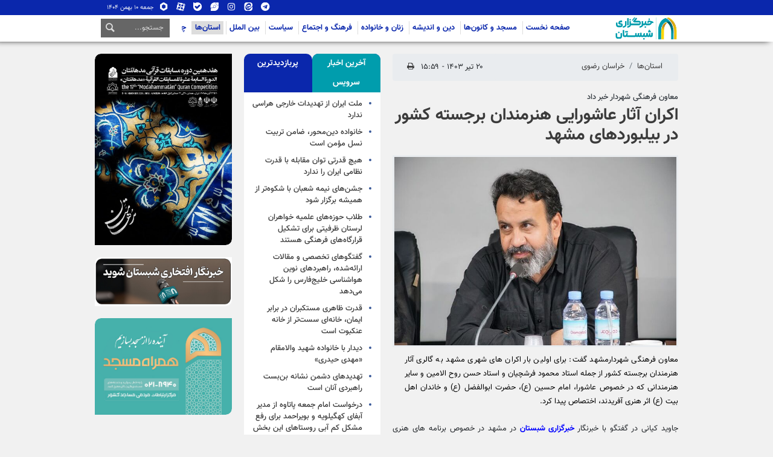

--- FILE ---
content_type: text/html;charset=UTF-8
request_url: https://www.shabestan.news/news/1772271/%D8%A7%DA%A9%D8%B1%D8%A7%D9%86-%D8%A2%D8%AB%D8%A7%D8%B1-%D8%B9%D8%A7%D8%B4%D9%88%D8%B1%D8%A7%DB%8C%DB%8C-%D9%87%D9%86%D8%B1%D9%85%D9%86%D8%AF%D8%A7%D9%86-%D8%A8%D8%B1%D8%AC%D8%B3%D8%AA%D9%87-%DA%A9%D8%B4%D9%88%D8%B1-%D8%AF%D8%B1-%D8%A8%DB%8C%D9%84%D8%A8%D9%88%D8%B1%D8%AF%D9%87%D8%A7%DB%8C-%D9%85%D8%B4%D9%87%D8%AF
body_size: 11288
content:
<!DOCTYPE html>
<html lang="fa" dir="rtl" xmlns="http://www.w3.org/1999/xhtml"><head>
        <title>اکران آثار عاشورایی هنرمندان برجسته کشور در بیلبوردهای مشهد - شبستان</title>
    <meta itemprop="inLanguage" content="fa" />
    <meta itemprop="name" name="twitter:title" property="dc.title" content="اکران آثار عاشورایی هنرمندان برجسته کشور در بیلبوردهای مشهد" />
    <meta name="description" property="dc.description" content="معاون فرهنگی شهردارمشهد گفت: برای اولین بار اکران های شهری مشهد به گالری آثار هنرمندان برجسته کشور از جمله استاد محمود فرشچیان و استاد حسن روح الامین و سایر هنرمندانی که در خصوص عاشورا، امام حسین (ع)، حضرت ابوالفضل (ع) و خاندان اهل بیت (ع) اثر هنری آفریدند، اختصاص پیدا کرد." />
    <meta property="og:type" content="article" />
    <meta name="twitter:url" property="og:url" content="https://www.shabestan.news/news/1772271/اکران-آثار-عاشورایی-هنرمندان-برجسته-کشور-در-بیلبوردهای-مشهد" />
    <meta property="article:modified_time" content="2024-07-10T12:29:47Z" />
    <meta property="article:section" content="استان‌ها &gt; خراسان رضوی" />
    <meta name="keywords" property="article:tag" content="محرم,اکران شهری,مشهد" />
    <meta property="article:publisher" content="" />
    <meta property="nastooh:topic" content="232_fa" />
    <meta property="nastooh:subtopic" content="240_fa" />
    <meta property="nastooh:pageType" content="news" />
    <meta property="nastooh:newsType" content="news" />
    <meta property="nastooh:publishDate" content="2024-07-10" />
    <meta property="nastooh:commentCount" content="na" />
    <meta property="nastooh:keywordCount" content="3" />
    <meta property="nastooh:bodyWordCount" content="medium" />
    <meta property="nastooh:code" content="1772271" />
    <meta property="nastooh:nid" content="1772271" />
    <meta property="og:title" itemprop="headline" content="اکران آثار عاشورایی هنرمندان برجسته کشور در بیلبوردهای مشهد" />
    <meta name="twitter:description" itemprop="description" property="og:description" content="معاون فرهنگی شهردارمشهد گفت: برای اولین بار اکران های شهری مشهد به گالری آثار هنرمندان برجسته کشور از جمله استاد محمود فرشچیان و استاد حسن روح الامین و سایر هنرمندانی که در خصوص عاشورا، امام حسین (ع)، حضرت ابوالفضل (ع) و خاندان اهل بیت (ع) اثر هنری آفریدند، اختصاص پیدا کرد." />
    <meta name="thumbnail" itemprop="thumbnailUrl" content="https://media.shabestan.news/d/2024/07/10/1/4380919.jpg?ts=1720614228000" />
    <meta name="twitter:image" itemprop="image" property="og:image" content="https://media.shabestan.news/d/2024/07/10/4/4380919.jpg?ts=1720614228000" />
    <meta itemprop="datePublished" property="article:published_time" content="2024-07-10T12:29:46Z" />
    <meta itemprop="dateModified" property="article:modified" content="2024-07-10T12:29:47Z" />
    <meta name="twitter:card" content="summary_large_image" />
    <meta name="genre" itemprop="genre" content="news" />
    <link rel="author" href="شبستان" />
    <link rel="canonical" href="https://www.shabestan.news/news/1772271/اکران-آثار-عاشورایی-هنرمندان-برجسته-کشور-در-بیلبوردهای-مشهد" />
    <link property="og:site_name" href="شبستان" />
    <meta name="robots" content="max-image-preview:large" />
    <link rel="alternate" type="application/rss+xml" href="https://www.shabestan.news/rss/tp/240" />
	<script data-schema="WebPage" type="application/ld+json">
    {"@context":"https://schema.org","@type":"NewsArticle","mainEntityOfPage":{"@type":"WebPage","@id":"https://www.shabestan.news/news/1772271/اکران-آثار-عاشورایی-هنرمندان-برجسته-کشور-در-بیلبوردهای-مشهد","breadcrumb":"استان‌ها > خراسان رضوی"},"inLanguage":"fa","genre":"news","headline":"اکران آثار عاشورایی هنرمندان برجسته کشور در بیلبوردهای مشهد","datePublished":"2024-07-10T12:29:46Z","dateModified":"2024-07-10T12:29:47Z","author":{"@type":"Organization","name":"خبرگزاری شبستان","url":"https://www.shabestan.news"},"publisher":{"@type":"Organization","name":"خبرگزاری شبستان","url":"https://www.shabestan.news","logo":{"type":"ImageObject","width":"64","height":"64","url":"https://www.shabestan.news/resources/theme/resources/theme/shabestan/img/favicon.ico"}},"thumbnailUrl":"https://media.shabestan.news/d/2024/07/10/2/4380919.jpg?ts=1720614228000","description":"معاون فرهنگی شهردارمشهد گفت: برای اولین بار اکران های شهری مشهد به گالری آثار هنرمندان برجسته کشور از جمله استاد محمود فرشچیان و استاد حسن روح الامین و سایر هنرمندانی که در خصوص عاشورا، امام حسین (ع)، حضرت ابوالفضل (ع) و خاندان اهل بیت (ع) اثر هنری آفریدند، اختصاص پیدا کرد.","url":"https://www.shabestan.news/news/1772271/اکران-آثار-عاشورایی-هنرمندان-برجسته-کشور-در-بیلبوردهای-مشهد","keywords":["محرم","اکران شهری","مشهد"],"timeRequired":"PT1M5.8S","image":["https://media.shabestan.news/d/2024/07/10/4/4380919.jpg?ts=1720614228000","https://media.shabestan.news/d/2024/07/10/3/4380919.jpg?ts=1720614228000","https://media.shabestan.news/d/2024/07/10/2/4380919.jpg?ts=1720614228000"]}
    </script>
    <script type="application/ld+json">
    {"@context":"https://schema.org","@type":"BreadcrumbList","itemListElement":[{"@type":"ListItem","position":1,"name":"خبرگزاری شبستان","item":"https://www.shabestan.news"},{"@type":"ListItem","position":2,"name":"استان‌ها","item":"https://www.shabestan.news/service/232_fa"},{"@type":"ListItem","position":3,"name":"خراسان رضوی","item":"https://www.shabestan.news/service/232_fa/240_fa"},{"@type":"ListItem","position":4,"name":"اکران آثار عاشورایی هنرمندان برجسته کشور در بیلبوردهای مشهد","item":"https://www.shabestan.news/news/1772271/اکران-آثار-عاشورایی-هنرمندان-برجسته-کشور-در-بیلبوردهای-مشهد"}]}
    </script>
    <meta charset="utf-8" />
    <meta http-equiv="X-UA-Compatible" content="IE=edge,chrome=1" />
    <meta http-equiv="Content-Language" content="fa" />
    <meta name="viewport" content="width=device-width, initial-scale=1.0" />
    <link rel="shortcut icon" href="/resources/theme/shabestan/img/favicon.ico" type="image/x-icon" />
    <link rel="search" type="application/opensearchdescription+xml" title="شبستان" href="https://www.shabestan.news/opensearch.xhtml" />
    <meta property="og:site_name" content="شبستان" />
    <meta property="og:locale" content="fa" />
    <meta name="generator" content="www.nastooh.ir" />
    <meta name="language" content="fa" />
    <meta name="rating" content="General" />
    <meta name="copyright" content="© 2018 www.shabestan.ir. All rights reserved." />
    <meta name="expires" content="never" />
    <meta name="publisher" content="خبرگزاری شبستان" />
    <meta name="dc.publisher" content="خبرگزاری شبستان" />
    <meta name="date" content="2026-01-30 T 14:50:50 +0330" />
        <link href="/resources/theme/shabestan/css/style.css?_=20250226-1" type="text/css" rel="stylesheet" /></head>
    <body class="rtl pt-news nt-news ">

<header id="header">
    <div id="masthead">
        <div class="container">
            <div class="row">
                <div class="col-12 col-sm-6">
                    
                </div>
                
                <div class="col-12 col-sm-6">
                    
                    <div class="date">جمعه ۱۰ بهمن ۱۴۰۴</div>
                    <ul class="tools-menu">
                                <li>
                                    <a href="https://t.me/shabestan_na"><i class="icon-telegram"></i>تلگرام
                                    </a>
                                </li>
                                <li>
                                    <a href="https://eitaa.com/shabestan_na"><i class="icon-eitaa"></i>ایتا
                                    </a>
                                </li>
                                <li>
                                    <a href="https://instagram.com/shabestan_na"><i class="icon-instagram"></i>اینستاگرام
                                    </a>
                                </li>
                                <li>
                                    <a href="https://virasty.com/shabestan_na"><i class="icon-virasti"></i>ویراستی
                                    </a>
                                </li>
                                <li>
                                    <a href="https://ble.ir/shabestan_na"><i class="icon-bale"></i>بله
                                    </a>
                                </li>
                                <li>
                                    <a href="https://www.aparat.com/shabestan_na"><i class="icon-aparat"></i>آپارات
                                    </a>
                                </li>
                                <li>
                                    <a href="https://rubika.ir/shabestan_na"><i class="icon-rubika6"></i>روبیکا
                                    </a>
                                </li>
                    </ul>
                </div>
            </div>
        </div>
    </div>
    <div class="container">
        <div class="row">
            <div class="col-12 col-md-2">
                    <a href="/" class="logo">شبستان</a>
            </div>
            <div class="col-12 col-md-10">
    <nav id="menu">
    <div class="container">
        <div class="row">
            <div class="col-12 col-md-9 col-lg-10">
                <ul>
                        <li data-id="1" class=" ">
                            <a href="/" target="_blank">صفحه نخست</a>
                        </li>
                        <li data-id="107" class="  has-child">
                            <a href="/service/227_fa" target="_self">مسجد و کانون‌ها</a>
                                <ul class="submenu">
                                            <li class="" data-id="">
                                                <a href="/service/227_fa/311_fa" target="_self">کانون‌های مساجد</a>
                                            </li>
                                            <li class="" data-id="">
                                                <a href="/service/227_fa/313_fa" target="_self">مساجد</a>
                                            </li>
                                            <li class="" data-id="">
                                                <a href="/service/227_fa/setadmasajed" target="_self">هیئت</a>
                                            </li>
                                </ul>
                        </li>
                        <li data-id="69" class="  has-child">
                            <a href="/service/din.andishe" target="_blank">دین و اندیشه</a>
                                <ul class="submenu">
                                            <li class="" data-id="">
                                                <a href="/service/din.andishe/272_fa" target="_blank">قرآن و عترت</a>
                                            </li>
                                            <li class="" data-id="">
                                                <a href="/service/din.andishe/274_fa" target="_blank">اخلاق و عرفان</a>
                                            </li>
                                            <li class="" data-id="">
                                                <a href="/service/din.andishe/276_fa" target="_blank">حوزه و دانشگاه</a>
                                            </li>
                                            <li class="" data-id="">
                                                <a href="/service/din.andishe/389_fa" target="_blank">مهدویت</a>
                                            </li>
                                            <li class="" data-id="">
                                                <a href="/service/din.andishe/olom%20ensani%20eslami" target="_blank">علوم انسانی اسلامی</a>
                                            </li>
                                            <li class="" data-id="">
                                                <a href="/service/din.andishe/283_fa" target="_blank">تاریخ و تمدن</a>
                                            </li>
                                </ul>
                        </li>
                        <li data-id="116" class="  has-child">
                            <a href="/service/269_fa" target="_self">زنان و خانواده</a>
                                <ul class="submenu">
                                            <li class="" data-id="">
                                                <a href="/service/269_fa/olgoyesevom_zan" target="_self">الگوی سوم زن</a>
                                            </li>
                                            <li class="" data-id="">
                                                <a href="/service/269_fa/ka-148" target="_self">خانواده تراز</a>
                                            </li>
                                            <li class="" data-id="">
                                                <a href="/service/269_fa/ka-487" target="_self">سبک زندگی</a>
                                            </li>
                                            <li class="" data-id="">
                                                <a href="/service/269_fa/javan" target="_self">جوان و جمعیت</a>
                                            </li>
                                            <li class="" data-id="">
                                                <a href="/service/269_fa/s-475" target="_self">سایر حوزه ها</a>
                                            </li>
                                </ul>
                        </li>
                        <li data-id="82" class="  has-child">
                            <a href="/service/230_fa" target="_blank">فرهنگ و اجتماع</a>
                                <ul class="submenu">
                                            <li class="" data-id="">
                                                <a href="/service/230_fa/288_fa" target="_blank">کتاب و ادبیات</a>
                                            </li>
                                            <li class="" data-id="">
                                                <a href="/service/230_fa/farhang1" target="_blank">فرهنگ</a>
                                            </li>
                                            <li class="" data-id="">
                                                <a href="/service/230_fa/290_fa" target="_blank">سینما و تئاتر</a>
                                            </li>
                                            <li class="" data-id="">
                                                <a href="/service/230_fa/291_fa" target="_blank">رادیو و تلویزیون</a>
                                            </li>
                                            <li class="" data-id="">
                                                <a href="/service/230_fa/music" target="_blank">موسیقی</a>
                                            </li>
                                            <li class="" data-id="">
                                                <a href="/service/230_fa/289_fa" target="_blank">هنرهای تجسمی</a>
                                            </li>
                                            <li class="" data-id="">
                                                <a href="/service/230_fa/469_fa" target="_blank">صنایع دستی و میراث فرهنگی</a>
                                            </li>
                                </ul>
                        </li>
                        <li data-id="23" class="  has-child">
                            <a href="/service/229_fa" target="_blank">سیاست</a>
                                <ul class="submenu">
                                            <li class="" data-id="">
                                                <a href="/service/229_fa/270_fa" target="_blank">ولایت فقیه</a>
                                            </li>
                                            <li class="" data-id="">
                                                <a href="/service/229_fa/268_fa" target="_blank">دولت</a>
                                            </li>
                                            <li class="" data-id="">
                                                <a href="/service/229_fa/271_fa" target="_blank">مجلس</a>
                                            </li>
                                            <li class="" data-id="">
                                                <a href="/service/229_fa/273_fa" target="_blank">قوه قضائیه</a>
                                            </li>
                                            <li class="" data-id="">
                                                <a href="/service/229_fa/286_fa" target="_blank">سایر حوزه‌ها</a>
                                            </li>
                                </ul>
                        </li>
                        <li data-id="95" class="  has-child">
                            <a href="/service/228_fa" target="_self">بین الملل</a>
                                <ul class="submenu">
                                            <li class="" data-id="">
                                                <a href="/service/228_fa/292_fa" target="_self">جهان اسلام</a>
                                            </li>
                                            <li class="" data-id="">
                                                <a href="/service/228_fa/294_fa" target="_self">غرب آسیا</a>
                                            </li>
                                            <li class="" data-id="">
                                                <a href="/service/228_fa/296_fa" target="_self">آسیا و اقیانوسیه</a>
                                            </li>
                                            <li class="" data-id="">
                                                <a href="/service/228_fa/297_fa" target="_self">آفریقا</a>
                                            </li>
                                            <li class="" data-id="">
                                                <a href="/service/228_fa/298_fa" target="_self">اروپا و آمریکا</a>
                                            </li>
                                </ul>
                        </li>
                        <li data-id="102" class="  active has-child">
                            <a href="/service/232_fa" target="_self">استان‌ها</a>
                                <ul class="submenu">
                                            <li class="" data-id="">
                                                <a href="/service/232_fa/234_fa" target="_self">آذربایجان غربی</a>
                                            </li>
                                            <li class="" data-id="">
                                                <a href="/service/232_fa/235_fa" target="_self">آذربایجان شرقی</a>
                                            </li>
                                            <li class="" data-id="">
                                                <a href="/service/232_fa/236_fa" target="_self">اردبیل</a>
                                            </li>
                                            <li class="" data-id="">
                                                <a href="/service/232_fa/237_fa" target="_self">اصفهان</a>
                                            </li>
                                            <li class="" data-id="">
                                                <a href="/service/232_fa/238_fa" target="_self">بوشهر</a>
                                            </li>
                                            <li class="" data-id="">
                                                <a href="/service/232_fa/239_fa" target="_self">کهگیلویه و بویر احمد</a>
                                            </li>
                                            <li class=" active" data-id="">
                                                <a href="/service/232_fa/240_fa" target="_self">خراسان رضوی</a>
                                            </li>
                                            <li class="" data-id="">
                                                <a href="/service/232_fa/241_fa" target="_self">خراسان جنوبی</a>
                                            </li>
                                            <li class="" data-id="">
                                                <a href="/service/232_fa/242_fa" target="_self">خراسان شمالی</a>
                                            </li>
                                            <li class="" data-id="">
                                                <a href="/service/232_fa/243_fa" target="_self">خوزستان</a>
                                            </li>
                                            <li class="" data-id="">
                                                <a href="/service/232_fa/244_fa" target="_self">زنجان</a>
                                            </li>
                                            <li class="" data-id="">
                                                <a href="/service/232_fa/245_fa" target="_self">سمنان</a>
                                            </li>
                                            <li class="" data-id="">
                                                <a href="/service/232_fa/246_fa" target="_self">سیستان و بلوچستان</a>
                                            </li>
                                            <li class="" data-id="">
                                                <a href="/service/232_fa/247_fa" target="_self">فارس</a>
                                            </li>
                                            <li class="" data-id="">
                                                <a href="/service/232_fa/248_fa" target="_self">قزوین</a>
                                            </li>
                                            <li class="" data-id="">
                                                <a href="/service/232_fa/249_fa" target="_self">قم</a>
                                            </li>
                                            <li class="" data-id="">
                                                <a href="/service/232_fa/250_fa" target="_self">کردستان</a>
                                            </li>
                                            <li class="" data-id="">
                                                <a href="/service/232_fa/251_fa" target="_self">کرمان</a>
                                            </li>
                                            <li class="" data-id="">
                                                <a href="/service/232_fa/252_fa" target="_self">جنوب کرمان</a>
                                            </li>
                                            <li class="" data-id="">
                                                <a href="/service/232_fa/253_fa" target="_self">کرمانشاه</a>
                                            </li>
                                            <li class="" data-id="">
                                                <a href="/service/232_fa/254_fa" target="_self">چهارمحال و بختیاری</a>
                                            </li>
                                            <li class="" data-id="">
                                                <a href="/service/232_fa/255_fa" target="_self">گلستان</a>
                                            </li>
                                            <li class="" data-id="">
                                                <a href="/service/232_fa/256_fa" target="_self">گیلان</a>
                                            </li>
                                            <li class="" data-id="">
                                                <a href="/service/232_fa/257_fa" target="_self">لرستان</a>
                                            </li>
                                            <li class="" data-id="">
                                                <a href="/service/232_fa/258_fa" target="_self">مازندران</a>
                                            </li>
                                            <li class="" data-id="">
                                                <a href="/service/232_fa/259_fa" target="_self">مرکزی</a>
                                            </li>
                                            <li class="" data-id="">
                                                <a href="/service/232_fa/260_fa" target="_self">هرمزگان</a>
                                            </li>
                                            <li class="" data-id="">
                                                <a href="/service/232_fa/261_fa" target="_self">همدان</a>
                                            </li>
                                            <li class="" data-id="">
                                                <a href="/service/232_fa/262_fa" target="_self">یزد</a>
                                            </li>
                                            <li class="" data-id="">
                                                <a href="/service/232_fa/263_fa" target="_self">ایلام</a>
                                            </li>
                                            <li class="" data-id="">
                                                <a href="/service/232_fa/264_fa" target="_self">البرز</a>
                                            </li>
                                            <li class="" data-id="">
                                                <a href="/service/232_fa/265_fa" target="_self">تهران</a>
                                            </li>
                                </ul>
                        </li>
                        <li data-id="97" class="  has-child">
                            <a href="/service/multimedia" target="_self">چند رسانه‌ای</a>
                                <ul class="submenu">
                                            <li class="" data-id="">
                                                <a href="/service/multimedia/video" target="_self">ویدئو</a>
                                            </li>
                                            <li class="" data-id="">
                                                <a href="/service/multimedia/podcast" target="_self">پادکست</a>
                                            </li>
                                            <li class="" data-id="">
                                                <a href="/service/multimedia/Electronic%20magazine" target="_self">موشن گرافیک</a>
                                            </li>
                                            <li class="" data-id="">
                                                <a href="/service/multimedia/infography" target="_self">اینفوگرافیک</a>
                                            </li>
                                            <li class="" data-id="">
                                                <a href="/service/multimedia/tekye" target="_self">تکیه شبستان</a>
                                            </li>
                                </ul>
                        </li>
                        <li data-id="29" class=" ">
                            <a href="/service/photo" target="_blank">عکس</a>
                        </li>

                </ul>
            </div>
            <div class="col-12 col-md-3 col-lg-2">
                <div class="search" id="header-search">
                    <div class="close d-md-none d-lg-none" data-toggle="toggle" data-target="#header-search">×</div>
                    <form method="get" action="/search" role="form">
                        <div class="input-group">
                            <input type="text" placeholder="جستجو..." value="" name="q" />
                            <button class="unstyled" type="submit"><i class="icon-search"></i></button>
                        </div>
                    </form>
                </div>
            </div>
        </div>
    </div>
    </nav>
                
            </div>
            <div class="col-12 d-sm-none">
                <button type="button" data-toggle="come-in" data-target="#menu ul" class="d-sm-none btn"><i class="icon-menu"></i></button>
                <button type="button" data-toggle="toggle" data-target="#header-search" data-focus="#header-search input" class="d-sm-none btn"><i class="icon-search"></i></button>
            </div>
        </div>
    </div>
</header>
        <main>
            <div class="container">
    <div id="mainbody" class="row">
        <div class="col-12 col-sm-8 col-md-6 main-content">
    <section class="box page-header no-header">
        <div class="item-nav row">
            <div class="col-sm-12 col-md-8">
                <nav>
                    <ol class="breadcrumb">
                        <li class="breadcrumb-item"><a target="_blank" rel="index" href="/service/232_fa" itemprop="articleSection">استان‌ها</a></li>
                            <li class="breadcrumb-item active"><a href="/service/232_fa/240_fa" rel="index" target="_blank">خراسان رضوی</a>
                            </li>
                    </ol>
                </nav>
            </div>
            <div class="col-6 col-sm-12 col-md-3 item-date">
                <span>۲۰ تیر ۱۴۰۳ - ۱۵:۵۹</span>
            </div>
            <div class="d-none d-sm-block col-sm-1">
                <ul class="header-sharing">
                    
                    <li><a href="#" onclick="window.print(); return false;"><i class="icon-print"></i></a></li>
                </ul>
            </div>
        </div>
    </section>
    <article id="item" class="box item">
        <div class="print-header" style="display: none;">
            <div class="logo">
                <img src="/resources/theme/shabestan/img/logo_invert.png" alt="شبستان" />
            </div>
            <div class="meta">
                <div class="barcode">
                    <img src="/barcode?text=https%3A%2F%2Fshabestan.news%2Fxk58P&amp;c=62a2e8a84c29a051aaadac39e63beef082c648861cbf14fb5134b37ed50e988bd2a6cf3c4986241df02371f8a2c330eb" alt="https://shabestan.news/xk58P" />
        			<ul>
        				<li class="url">https://shabestan.news/xk58P</li>
        				<li class="date">۲۰ تیر ۱۴۰۳ - ۱۵:۵۹</li>
        				<li class="id">کد خبر <span>1772271</span></li>
        				<li>
        					 <ol class="breadcrumb">
        						<li><a target="_blank" rel="index" href="/service/232_fa">استان‌ها</a></li>
        						<li><a href="/service/232_fa/240_fa" rel="index" target="_blank">خراسان رضوی</a>
        						</li>
        					</ol>
        				</li>
        			</ul>
                </div>
            </div>
        </div>
        <div class="item-header">
            <div class="item-title">
                <h4 class="subtitle kicker"><a href="/news/1772271/اکران-آثار-عاشورایی-هنرمندان-برجسته-کشور-در-بیلبوردهای-مشهد">معاون فرهنگی شهردار خبر داد</a></h4>
                <h1 class="title"><a itemprop="headline" href="/news/1772271/اکران-آثار-عاشورایی-هنرمندان-برجسته-کشور-در-بیلبوردهای-مشهد">اکران آثار عاشورایی هنرمندان برجسته کشور در بیلبوردهای مشهد</a></h1>
            </div>
        </div><div class="item-summary">
            <figure class="item-img">
                <img src="https://media.shabestan.news/d/2024/07/10/3/4380919.jpg?ts=1720614228000" alt="اکران آثار عاشورایی هنرمندان برجسته کشور در بیلبوردهای مشهد" itemprop="image" class="" title="اکران آثار عاشورایی هنرمندان برجسته کشور در بیلبوردهای مشهد" />
            </figure>
            <p class="summary introtext" itemprop="description">معاون فرهنگی شهردارمشهد گفت: برای اولین بار اکران های شهری مشهد به گالری آثار هنرمندان برجسته کشور از جمله استاد محمود فرشچیان و استاد حسن روح الامین و سایر هنرمندانی که در خصوص عاشورا، امام حسین (ع)، حضرت ابوالفضل (ع) و خاندان اهل بیت (ع) اثر هنری آفریدند، اختصاص پیدا کرد.</p></div>
        <div class="item-body">
            <div class="item-text" itemprop="articleBody"><p style="text-align: justify;">جاوید کیانی در گفتگو با خبرنگار <span style="color:#0000ff"><strong>خبرگزاری شبستان</strong></span> در مشهد در خصوص برنامه های هنری این سازمان برای محرم گفت: با توجه به ایام محرم و فرارسیدن عزاداری سالار شهیدان حضرت اباعبدالله حسین (علیه السلام) و یاران باوفای ایشان،ضمن سیاه پوش کردن شهر، از آثار هنرمندان برجسته کشور که در زمینه عاشورا، اثر هنری خلق کرده اند، در اکران های شهری استفاده شد.</p> 
<p style="text-align: justify;"><img alt="اکران آثار عاشورایی هنرمندان برجسته کشور در بیلبوردهای مشهد" height="720" src="https://media.shabestan.news/d/2024/07/10/4/4380922.jpg?ts=1720614434000" width="1280"></p> 
<p style="text-align: justify;">وی ادامه داد: برای اولین بار اکران های شهری مشهد به گالری آثار هنرمندان برجسته کشور از جمله استاد محمود فرشچیان و استاد حسن روح الامین و سایر هنرمندانی که در خصوص عاشورا، امام حسین (علیه السلام)، حضرت ابوالفضل (علیه السلام) و خاندان اهل بیت (علیه السلام) اثر هنری آفریدند، اختصاص پیدا کرد.</p> 
<p style="text-align: justify;"><img alt="اکران آثار عاشورایی هنرمندان برجسته کشور در بیلبوردهای مشهد" height="720" src="https://media.shabestan.news/d/2024/07/10/4/4380923.jpg?ts=1720614436000" width="1280"></p> 
<p style="text-align: justify;">معاون شهردار و رییس فرهنگی و هنری سازمان فرهنگی اجتماعی شهرداری مشهد با اشاره به اکران این تصاویر در سازه های اطلاع رسانی شهر مشهد افزود: این آثار در ٣٠٠ بیلبورد، ٣٠٠ استرابورد، ٨ تلویزیون های شهری مشهد، ٨٠نمایشگر ستونی و همچنین ٣٠٠ تلویزیون قطار شهری اکران شد.</p> 
<p style="text-align: justify;"><img alt="اکران آثار عاشورایی هنرمندان برجسته کشور در بیلبوردهای مشهد" height="720" src="https://media.shabestan.news/d/2024/07/10/4/4380921.jpg?ts=1720614432000" width="1280"></p> 
<p style="text-align: justify;">کیانی با اشاره به فعالیت های مستمر معاونت خدمات شهری در راستای آماده سازی شهر برای استقبال از ماه محرم گفت: در حال حاضر برای حفظ منظر شهری و جلوگیری از نصب پراکنده پرده‌های مناسبتی هیئات مذهبی در محل‌های مختلف و نامناسب، سازه‌های ثابت و سیار در سطح شهر جانمایی و نصب شده است.</p> 
<p style="text-align: justify;"><img alt="اکران آثار عاشورایی هنرمندان برجسته کشور در بیلبوردهای مشهد" height="720" src="https://media.shabestan.news/d/2024/07/10/4/4380920.jpg?ts=1720614430000" width="1280"></p> 
<p style="text-align: justify;">وی با اشاره به اینکه با نزدیک شدن به ایام محرم تمامی پرچم‌های الوان برروی عرشه پل‌ها نیز تعویض می‌شود، افزود: در همین راستا ١١٢٠ پرچم مشکی برروی عرشه پل‌ها توسط معاونت خدمات شهری نصب شده است؛ همچنین متن تسلیت دهه اول محرم در ۴٣٠ المان خورشیدی سطح شهر اکران می‌شود و آذین بندی‌های معابر منتهی به حرم مطهر به مناسبت این ایام به رنگ قرمز تغییر می‌کنند.</p> 
<p style="text-align: justify;"><img alt="اکران آثار عاشورایی هنرمندان برجسته کشور در بیلبوردهای مشهد" height="548" src="https://media.shabestan.news/d/2024/07/10/4/4380925.jpg?ts=1720614534000" width="720"></p> 
<p style="text-align: justify;">کیانی تصریح کرد: ساخت و نصب ١٣ المان ویژه محرم، اجرای ۶٠ نمایش خیابانی، برپایی مراسم شیرخوارگان حسینی در فرهنگسرای زیارت، برگزاری همایش کوهپیمایی خانوادگی همراه با قرائت زیارت عاشورا و ... از دیگر برنامه‌های این سازمان در ایام محرم است.</p> 
<p style="text-align: justify;"></p> 
<p style="text-align: justify;">پایان پیام/</p><div class="gallery hidden"></div>
            </div><div class="item-code">
                کد خبر <span>1772271</span></div>
        </div>
        <div class="item-footer row">
            <div class="col-12 col-sm-6">
                <div class="item-sharing">
                    <ul>
                        <li class="fb"><a href="https://www.facebook.com/sharer.php?u=https%3A%2F%2Fshabestan.news%2Fxk58P"><i class="icon-facebook"></i></a></li>
                        <li class="tw"><a href="https://twitter.com/intent/tweet?url=https%3A%2F%2Fshabestan.news%2Fxk58P"><i class="icon-twitter"></i></a></li>
                        <li class="gp"><a href="https://plus.google.com/share?url=https%3A%2F%2Fshabestan.news%2Fxk58P"><i class="icon-gplus"></i></a></li>
                        <li class="tg"><a href="tg://msg_url?url=https%3A%2F%2Fshabestan.news%2Fxk58P"><i class="icon-telegram"></i></a></li>
                        <li class="eitaa"><a href="https://eitaa.com/share/url?url=https%3A%2F%2Fshabestan.news%2Fxk58P"><i class="icon-eitaa"></i></a></li>
                        <li class="bl"><a href="https://ble.ir/share/url?url=https%3A%2F%2Fshabestan.news%2Fxk58P"><i class="icon-bale"></i></a></li>
                    </ul>
                </div>
            </div>
            <div class="col-12 col-sm-6">
                <div class="short-link-container">
                    <div class="form-group">
                        <i class="icon-link"></i>
                        <input type="text" class="clean" value="shabestan.news/xk58P" readonly="readonly" />
                    </div>
                </div>
            </div>
        </div>
        <section class="box tags">
            <header>
                <h2>برچسب‌ها</h2>
            </header>
            <div>
                <ul>
                        <li><a href="/tag/%D9%85%D8%AD%D8%B1%D9%85" rel="Index, Tag">محرم</a></li>
                        <li><a href="/tag/%D8%A7%DA%A9%D8%B1%D8%A7%D9%86+%D8%B4%D9%87%D8%B1%DB%8C" rel="Index, Tag">اکران شهری</a></li>
                        <li><a href="/tag/%D9%85%D8%B4%D9%87%D8%AF" rel="Index, Tag">مشهد</a></li>
                </ul>
            </div>
        </section>

        <div class="item-boxes">
            <section id="box257" class="box list list-thumbs list-bordered" style="" data-conf="{&quot;id&quot;:257}">
                <header>
                    <h2 style=""><span>اخبار مرتبط</span>
                    </h2>
                </header>
                <div>
                    <ul>
                                <li class="talk" data-conf="{}">
<div class="desc">
    <h3><a href="/news/1774246/%D8%B9%D8%B1%D8%B5%D9%87-%D9%85%DB%8C%D8%AF%D8%A7%D9%86-%D8%B4%D9%87%D8%AF%D8%A7-%D8%A7%D8%B2-%D8%A7%D8%AC%D8%B1%D8%A7%DB%8C-%D8%AA%D8%B9%D8%B2%DB%8C%D9%87-%D9%88-%D8%AD%D8%B3%DB%8C%D9%86%DB%8C%D9%87-%D8%A7%DB%8C%D8%B1%D8%A7%D9%86-%D8%AA%D8%A7-%D8%A7%D8%B3%DA%A9%D8%A7%D9%86-%D8%B2%D8%A7%D8%A6%D8%B1" target="_blank" title="قدیمی‌تر از یکسال">عرصه میدان شهدا؛ از اجرای تعزیه و حسینیه ایران تا اسکان زائر</a>
        
    </h3>
</div>
                                </li>
                                <li class="photo" data-conf="{}">
<div class="desc">
    <h3><a href="/photo/1772285/%D8%A7%DA%A9%D8%B1%D8%A7%D9%86-%D8%AA%D8%B5%D8%A7%D9%88%DB%8C%D8%B1-%D8%AE%D8%A7%D8%AF%D9%85%D8%A7%D9%86-%D8%AD%D8%B3%DB%8C%D9%86%DB%8C-%D8%AF%D8%B1-%D9%82%D8%A7%D8%A8-%D9%85%D9%81%D8%A7%D8%AE%D8%B1-%D9%85%D8%B4%D9%87%D8%AF" target="_blank" title="قدیمی‌تر از یکسال">اکران تصاویر خادمان حسینی در قاب مفاخر مشهد</a>
        
    </h3>
</div>
                                </li>
                    </ul>
                </div>
                
            </section>
        </div>
    </article>
        <section id="news-comment"></section>
        <section class="box header-outside comment-form">
            <header><h2>نظر شما</h2></header>
            <div>
                <form enctype="application/x-www-form-urlencoded" data-url="/rest/postcomment" role="form" data-toggle="validator" method="post" name="frmNewsComment" id="frmNewsComment" data-success="نظر شما با موفقیت ارسال شد." class="form-comment" data-error="اشکالی در ارسال نظر شما رخ داده‌است!" data-captcha-error="کد امنیتی اشتباه وارد شده است">
                     <div class="comment-info">
                        <div class="alert alert-info">شما در حال پاسخ به نظر «<span></span>» هستید.
                            <button type="button" class="close">× <span>لغو پاسخ</span></button>
                            <blockquote></blockquote>
                        </div>
                        <div class="comment-policies">
                        </div>
                    </div> 
                    <input type="hidden" value="frmNewsComment" name="frmNewsComment" />
                    <input type="hidden" value="1772271" name="newsId" id="newsId" />
                    <input type="hidden" value="0" name="reply" />
                    <input type="hidden" value="" name="parentId" />
                    <fieldset>
                        <div class="form-group name-group">
                            <label for="userName">نام</label>
                            <input type="text" id="userName" name="userName" placeholder="نام" maxlength="50" class="form-control" data-minlength="3" data-required-msg="لطفا نام خود را وارد کنید." />
                        </div>
                        <div class="form-group email-group">
                            <label for="userEmail">ایمیل</label>
                            <input type="email" placeholder="ایمیل" class="form-control ltr" id="userEmail" name="userEmail" maxlength="80" />
                        </div>
                        <div class="form-group text-group">
                            <label for="body">نظر شما *</label>
                            <textarea maxlength="1000" placeholder="نظر شما" data-required-msg="لطفاً نظر خود را وارد کنید." class="form-control" required="true" id="body" name="body" rows="5"></textarea>
                        </div><div class="form-group captcha-group">
                            <div class="captcha">
                                <input id="captchaKey" name="captchaKey" value="757f687a50db24f9fffcaf283e0dc73badd3cf2c8f86cb337850a5bc6851fe50c904d586ea0c155f75c29212912fe608d79fe62c6cbb89b137d0eda05abfa32b9627c131d19bd79de407473a0ae424dd74404f2692cfe8676ddba5b1ec688526" type="hidden" />
                                <div class="captcha-image">
                                    <img id="captchaImg" src="/sncaptcha.jpg?key=757f687a50db24f9fffcaf283e0dc73badd3cf2c8f86cb337850a5bc6851fe50c904d586ea0c155f75c29212912fe608d79fe62c6cbb89b137d0eda05abfa32b9627c131d19bd79de407473a0ae424dd74404f2692cfe8676ddba5b1ec688526" alt="captcha" />
                                </div>
                                <label for="captchaText"><i class="req">*</i> لطفا حاصل عبارت را در جعبه متن روبرو وارد کنید</label>
                                <div class="captcha-input">
                                    <input type="number" name="captchaText" id="captchaText" required="required" data-required-msg="حاصل عبارت را وارد کنید." />
                                </div>
                            </div></div>
                        <div class="form-group submit-group">
                            <button class="btn btn-default" id="btnSave">ارسال</button>
                            <div class="msg"></div>
                        </div>
                    </fieldset>
                </form>
            </div>
        </section>
        </div>
        <div class="col-12 col-sm-4 col-md-3">
            <section id="box286" class="box list list-bullets hidden-time header-icon header-icon-star has-tabs box-bg" style="" data-conf="{&quot;id&quot;:286,&quot;topicFilter&quot;:true,&quot;tabGroup&quot;:&quot;p1&quot;}">
                <header>
                    <h2 style=""><a href="/archive?tp=232" target="_blank" title="آرشیو آخرین اخبار سرویس">آخرین اخبار سرویس</a>
                    </h2>
                </header>
                <div>
                    <ul>
                                <li class="cover" data-conf="{}">
<div class="desc">
    <h3><a href="/news/1863409/%D9%85%D9%84%D8%AA-%D8%A7%DB%8C%D8%B1%D8%A7%D9%86-%D8%A7%D8%B2-%D8%AA%D9%87%D8%AF%DB%8C%D8%AF%D8%A7%D8%AA-%D8%AE%D8%A7%D8%B1%D8%AC%DB%8C-%D9%87%D8%B1%D8%A7%D8%B3%DB%8C-%D9%86%D8%AF%D8%A7%D8%B1%D8%AF" target="_blank" title="۱۱ دقیقه قبل">ملت ایران از تهدیدات خارجی هراسی ندارد</a>
        
    </h3>
</div>
                                </li>
                                <li class="cover" data-conf="{}">
<div class="desc">
    <h3><a href="/news/1863403/%D8%AE%D8%A7%D9%86%D9%88%D8%A7%D8%AF%D9%87-%D8%AF%DB%8C%D9%86-%D9%85%D8%AD%D9%88%D8%B1-%D8%B6%D8%A7%D9%85%D9%86-%D8%AA%D8%B1%D8%A8%DB%8C%D8%AA-%D9%86%D8%B3%D9%84-%D9%85%D8%A4%D9%85%D9%86-%D8%A7%D8%B3%D8%AA" target="_blank" title="۲۰ دقیقه قبل">خانواده دین‌محور، ضامن تربیت نسل مؤمن است</a>
        
    </h3>
</div>
                                </li>
                                <li class="cover" data-conf="{}">
<div class="desc">
    <h3><a href="/news/1863405/%D9%87%DB%8C%DA%86-%D9%82%D8%AF%D8%B1%D8%AA%DB%8C-%D8%AA%D9%88%D8%A7%D9%86-%D9%85%D9%82%D8%A7%D8%A8%D9%84%D9%87-%D8%A8%D8%A7-%D9%82%D8%AF%D8%B1%D8%AA-%D9%86%D8%B8%D8%A7%D9%85%DB%8C-%D8%A7%DB%8C%D8%B1%D8%A7%D9%86-%D8%B1%D8%A7-%D9%86%D8%AF%D8%A7%D8%B1%D8%AF" target="_blank" title="۲۲ دقیقه قبل">هیچ قدرتی توان مقابله با قدرت نظامی ایران را ندارد</a>
        
    </h3>
</div>
                                </li>
                                <li class="cover" data-conf="{}">
<div class="desc">
    <h3><a href="/news/1863402/%D8%AC%D8%B4%D9%86-%D9%87%D8%A7%DB%8C-%D9%86%DB%8C%D9%85%D9%87-%D8%B4%D8%B9%D8%A8%D8%A7%D9%86-%D8%A8%D8%A7-%D8%B4%DA%A9%D9%88%D9%87-%D8%AA%D8%B1-%D8%A7%D8%B2-%D9%87%D9%85%DB%8C%D8%B4%D9%87-%D8%A8%D8%B1%DA%AF%D8%B2%D8%A7%D8%B1-%D8%B4%D9%88%D8%AF" target="_blank" title="۲۳ دقیقه قبل">جشن‌های نیمه شعبان با شکوه‌تر از همیشه برگزار شود</a>
        
    </h3>
</div>
                                </li>
                                <li class="cover" data-conf="{}">
<div class="desc">
    <h3><a href="/news/1863401/%D8%B7%D9%84%D8%A7%D8%A8-%D8%AD%D9%88%D8%B2%D9%87-%D9%87%D8%A7%DB%8C-%D8%B9%D9%84%D9%85%DB%8C%D9%87-%D8%AE%D9%88%D8%A7%D9%87%D8%B1%D8%A7%D9%86-%D9%84%D8%B1%D8%B3%D8%AA%D8%A7%D9%86-%D8%B8%D8%B1%D9%81%DB%8C%D8%AA%DB%8C-%D8%A8%D8%B1%D8%A7%DB%8C-%D8%AA%D8%B4%DA%A9%DB%8C%D9%84-%D9%82%D8%B1%D8%A7%D8%B1%DA%AF%D8%A7%D9%87-%D9%87%D8%A7%DB%8C" target="_blank" title="۳۶ دقیقه قبل">طلاب حوزه‌های علمیه خواهران لرستان ظرفیتی برای تشکیل قرارگاه‌های فرهنگی هستند</a>
        
    </h3>
</div>
                                </li>
                                <li class="cover" data-conf="{}">
<div class="desc">
    <h3><a href="/news/1863396/%DA%AF%D9%81%D8%AA%DA%AF%D9%88%D9%87%D8%A7%DB%8C-%D8%AA%D8%AE%D8%B5%D8%B5%DB%8C-%D9%88-%D9%85%D9%82%D8%A7%D9%84%D8%A7%D8%AA-%D8%A7%D8%B1%D8%A7%D8%A6%D9%87-%D8%B4%D8%AF%D9%87-%D8%B1%D8%A7%D9%87%D8%A8%D8%B1%D8%AF%D9%87%D8%A7%DB%8C-%D9%86%D9%88%DB%8C%D9%86-%D9%87%D9%88%D8%A7%D8%B4%D9%86%D8%A7%D8%B3%DB%8C-%D8%AE%D9%84%DB%8C%D8%AC-%D9%81%D8%A7%D8%B1%D8%B3" target="_blank" title="۴۲ دقیقه قبل">گفتگوهای تخصصی و مقالات ارائه‌شده، راهبردهای نوین هواشناسی خلیج‌فارس را شکل می‌دهد</a>
        
    </h3>
</div>
                                </li>
                                <li class="cover" data-conf="{}">
<div class="desc">
    <h3><a href="/news/1863393/%D9%82%D8%AF%D8%B1%D8%AA-%D8%B8%D8%A7%D9%87%D8%B1%DB%8C-%D9%85%D8%B3%D8%AA%DA%A9%D8%A8%D8%B1%D8%A7%D9%86-%D8%AF%D8%B1-%D8%A8%D8%B1%D8%A7%D8%A8%D8%B1-%D8%A7%DB%8C%D9%85%D8%A7%D9%86-%D8%AE%D8%A7%D9%86%D9%87-%D8%A7%DB%8C-%D8%B3%D8%B3%D8%AA-%D8%AA%D8%B1-%D8%A7%D8%B2-%D8%AE%D8%A7%D9%86%D9%87-%D8%B9%D9%86%DA%A9%D8%A8%D9%88%D8%AA" target="_blank" title="۴۲ دقیقه قبل">قدرت ظاهری مستکبران در برابر ایمان، خانه‌ای سست‌تر از خانه عنکبوت است</a>
        
    </h3>
</div>
                                </li>
                                <li class="photo" data-conf="{}">
<div class="desc">
    <h3><a href="/photo/1863398/%D8%AF%DB%8C%D8%AF%D8%A7%D8%B1-%D8%A8%D8%A7-%D8%AE%D8%A7%D9%86%D9%88%D8%A7%D8%AF%D9%87-%D8%B4%D9%87%DB%8C%D8%AF-%D9%88%D8%A7%D9%84%D8%A7%D9%85%D9%82%D8%A7%D9%85-%D9%85%D9%87%D8%AF%DB%8C-%D8%AD%DB%8C%D8%AF%D8%B1%DB%8C" target="_blank" title="۴۸ دقیقه قبل">دیدار با خانواده شهید والامقام «مهدی حیدری»</a>
        
    </h3>
</div>
                                </li>
                                <li class="news" data-conf="{}">
<div class="desc">
    <h3><a href="/news/1863397/%D8%AA%D9%87%D8%AF%DB%8C%D8%AF%D9%87%D8%A7%DB%8C-%D8%AF%D8%B4%D9%85%D9%86-%D9%86%D8%B4%D8%A7%D9%86%D9%87-%D8%A8%D9%86-%D8%A8%D8%B3%D8%AA-%D8%B1%D8%A7%D9%87%D8%A8%D8%B1%D8%AF%DB%8C-%D8%A2%D9%86%D8%A7%D9%86-%D8%A7%D8%B3%D8%AA" target="_blank" title="۵۰ دقیقه قبل">تهدیدهای دشمن نشانه بن‌بست راهبردی آنان است</a>
        
    </h3>
</div>
                                </li>
                                <li class="cover" data-conf="{}">
<div class="desc">
    <h3><a href="/news/1863387/%D8%AF%D8%B1%D8%AE%D9%88%D8%A7%D8%B3%D8%AA-%D8%A7%D9%85%D8%A7%D9%85-%D8%AC%D9%85%D8%B9%D9%87-%D9%BE%D8%A7%D8%AA%D8%A7%D9%88%D9%87-%D8%A7%D8%B2-%D9%85%D8%AF%DB%8C%D8%B1-%D8%A2%D8%A8%D9%81%D8%A7%DB%8C-%DA%A9%D9%87%DA%AF%DB%8C%D9%84%D9%88%DB%8C%D9%87-%D9%88-%D8%A8%D9%88%DB%8C%D8%B1%D8%A7%D8%AD%D9%85%D8%AF-%D8%A8%D8%B1%D8%A7%DB%8C" target="_blank" title="۵۰ دقیقه قبل">درخواست امام جمعه پاتاوه از مدیر آبفای کهگیلویه و بویراحمد برای رفع مشکل کم آبی روستاهای این بخش</a>
        
    </h3>
</div>
                                </li>
                    </ul>
                </div>
                
            </section>
            <section id="box263" class="box list list-bullets hidden-time header-icon header-icon-star box-bg
has-tabs" style="" data-conf="{&quot;id&quot;:263,&quot;topicFilter&quot;:true,&quot;tabGroup&quot;:&quot;p1&quot;}">
                <header>
                    <h2 style=""><span>پربازدیدترین</span>
                    </h2>
                </header>
                <div>
                    <ul>
                                <li class="cover" data-conf="{}">
<div class="desc">
    <h3><a href="/news/1862837/%D8%A8%D8%B1%D8%B1%D8%B3%DB%8C-%D8%AA%D8%A7%D9%85%DB%8C%D9%86-%D9%BE%D8%A7%DB%8C%D8%AF%D8%A7%D8%B1-%D8%A2%D8%A8-%DA%A9%D8%B4%D8%A7%D9%88%D8%B1%D8%B2%DB%8C-%D8%A2%D8%B0%D8%B1%D8%A8%D8%A7%DB%8C%D8%AC%D8%A7%D9%86-%D8%BA%D8%B1%D8%A8%DB%8C-%D8%A7%D8%A8%D8%B7%D8%A7%D9%84-%D9%85%D8%AC%D9%88%D8%B2%D9%87%D8%A7%DB%8C-%D8%B1%D8%A7%DA%A9%D8%AF" target="_blank" title="۳ روز قبل">بررسی تامین پایدار آب کشاورزی آذربایجان‌غربی؛ ابطال مجوزهای راکد و تخصیص به سرمایه‌گذاران جدید</a>
        
    </h3>
</div>
                                </li>
                                <li class="talk" data-conf="{}">
<div class="desc">
    <h3><a href="/news/1862800/%DB%B2%DB%B5-%D9%87%D8%B2%D8%A7%D8%B1-%D8%B9%D9%86%D9%88%D8%A7%D9%86-%DA%A9%D8%AA%D8%A7%D8%A8-%D8%AF%D8%B1-%D9%82%D9%84%D8%A8-%D8%A7%D8%B1%D9%88%D9%85%DB%8C%D9%87-%D9%86%D9%85%D8%A7%DB%8C%D8%B4%DA%AF%D8%A7%D9%87-%D8%B3%D8%B1%D8%A7%D8%B3%D8%B1%DB%8C-%DA%A9%D8%AA%D8%A7%D8%A8-%D8%A8%D8%A7-%D8%B1%D9%88%DB%8C%DA%A9%D8%B1%D8%AF%DB%8C" target="_blank" title="۳ روز قبل">۲۵ هزار عنوان کتاب در قلب ارومیه/ نمایشگاه سراسری کتاب با رویکردی نوین و تخفیف ویژه برای کتاب‌خوان‌ها</a>
        
    </h3>
</div>
                                </li>
                                <li class="news report" data-conf="{}">
<div class="desc">
    <h3><a href="/news/1862648/%DA%A9%DB%8C%D8%A7%D9%86-%D8%A7%DB%8C%D8%B1%D8%A7%D9%86%DB%8C-%D8%AC%D9%88%D8%A7%D9%86%DB%8C-%DA%A9%D9%87-%D8%A7%D8%B2-%D9%85%DB%8C%D8%A7%D9%86-%D8%BA%D8%A8%D8%A7%D8%B1%D9%87%D8%A7%DB%8C-%D8%B4%D8%A8%D9%87%D9%87-%D8%A8%D9%87-%D9%88%D8%A7%D8%AF%DB%8C-%D8%AD%D9%82%DB%8C%D9%82%D8%AA-%D9%88-%D8%B4%D9%87%D8%A7%D8%AF%D8%AA" target="_blank" title="۴ روز قبل">کیان ایرانی| جوانی که از میان غبارهای شبهه به وادی حقیقت و شهادت رسید</a>
        
    </h3>
</div>
                                </li>
                                <li class="receive" data-conf="{}">
<div class="desc">
    <h3><a href="/news/1862921/%D8%A2%D8%BA%D8%A7%D8%B2-%D8%A8%D9%87-%DA%A9%D8%A7%D8%B1-%D9%86%D9%87%D9%85%DB%8C%D9%86-%D9%86%D9%85%D8%A7%DB%8C%D8%B4%DA%AF%D8%A7%D9%87-%D8%AE%D8%AF%D9%85%D8%A7%D8%AA-%D9%85%D8%A8%D9%84%D9%85%D8%A7%D9%86-%D8%B4%D9%87%D8%B1%DB%8C-%D9%88-%D8%B1%D9%88%D8%B3%D8%AA%D8%A7%DB%8C%DB%8C-%D8%AF%D8%B1-%D8%B1%D8%B4%D8%AA" target="_blank" title="۲ روز قبل">آغاز به کار نهمین نمایشگاه خدمات، مبلمان شهری و روستایی در رشت</a>
        
    </h3>
</div>
                                </li>
                                <li class="photo" data-conf="{}">
<div class="desc">
    <h3><a href="/photo/1862893/%DA%AF%D8%B4%D8%A7%DB%8C%D8%B4-%D9%86%D9%85%D8%A7%DB%8C%D8%B4%DA%AF%D8%A7%D9%87-%DA%AF%D8%B1%D9%88%D9%87%DB%8C-%D9%86%D9%82%D8%A7%D8%B4%DB%8C-%D9%85%D8%B1%D8%A8%D8%B9-%D8%AF%D8%B1-%D8%AC%DB%8C%D8%B1%D9%81%D8%AA" target="_blank" title="۳ روز قبل">گشایش نمایشگاه گروهی نقاشی مربع در جیرفت</a>
        
    </h3>
</div>
                                </li>
                                <li class="cover" data-conf="{}">
<div class="desc">
    <h3><a href="/news/1862848/%D9%82%D9%85-%D8%A2%D9%85%D8%A7%D8%AF%D9%87-%D9%85%DB%8C%D8%B2%D8%A8%D8%A7%D9%86%DB%8C-%D8%A7%D8%B2-%D8%B2%D8%A7%D8%A6%D8%B1%D8%A7%D9%86-%D9%86%DB%8C%D9%85%D9%87-%D8%B4%D8%B9%D8%A8%D8%A7%D9%86-%D8%A8%D8%B1%D9%BE%D8%A7%DB%8C%DB%8C-%DB%B6%DB%B5%DB%B3-%D9%85%D9%88%DA%A9%D8%A8-%D8%AF%D8%B1-%D8%B7%D8%B1%DB%8C%D9%82" target="_blank" title="۳ روز قبل">قم آماده میزبانی از زائران نیمه‌شعبان؛ برپایی ۶۵۳ موکب در طریق المهدی(عج)</a>
        
    </h3>
</div>
                                </li>
                                <li class="news" data-conf="{}">
<div class="desc">
    <h3><a href="/news/1862730/%D8%A8%D8%B1%D9%86%D9%85%DB%8C-%DA%AF%D8%B1%D8%AF%D9%85-%D8%B4%D8%B9%D8%B1-%D8%AA%D8%A7%D8%B2%D9%87-%D8%A8%D9%87%D8%B2%D8%A7%D8%AF-%D9%BE%D9%88%D8%AF%D8%A7%D8%AA-%D8%AF%D8%B1-%D8%B3%D8%AA%D8%A7%DB%8C%D8%B4-%D8%B1%D8%A7%D9%87-%D8%B4%D9%87%D8%AF%D8%A7" target="_blank" title="۳ روز قبل">«برنمی‌گردم»؛ شعر تازه بهزاد پودات در ستایش راه شهدا</a>
        
    </h3>
</div>
                                </li>
                                <li class="cover" data-conf="{}">
<div class="desc">
    <h3><a href="/news/1863061/%D9%BE%D8%B1%D9%88%DA%98%D9%87-%DB%B2%DB%B1%DB%B0%DB%B0-%D9%85%DB%8C%D9%84%DB%8C%D8%A7%D8%B1%D8%AF%DB%8C-%D8%A8%D8%B1%D8%A7%DB%8C-%D8%B3%D8%A7%D8%AE%D8%AA-%D8%B4%D9%86%D8%A7%D9%88%D8%B1%D9%87%D8%A7-%D9%88-%D8%AC%D9%84%D9%88%DA%AF%DB%8C%D8%B1%DB%8C-%D8%A7%D8%B2-%D8%AE%D8%B1%D9%88%D8%AC-%D8%A7%D8%B1%D8%B2" target="_blank" title="۲ روز قبل">پروژه ۲۱۰۰ میلیاردی برای ساخت شناورها و جلوگیری از خروج ارز</a>
        
    </h3>
</div>
                                </li>
                                <li class="receive" data-conf="{}">
<div class="desc">
    <h3><a href="/news/1863165/%D8%AA%D8%AF%D8%A7%D8%B1%DA%A9-%DB%B7%DB%B5-%D8%A8%D8%B1%D9%86%D8%A7%D9%85%D9%87-%D8%A8%D8%B1%D8%A7%DB%8C-%D8%B4%D8%B4%D9%85%DB%8C%D9%86-%D8%B1%D9%88%D8%B2-%D8%B1%D9%88%DB%8C%D8%AF%D8%A7%D8%AF-%D9%87%D8%B1%D9%85%D8%B2%DA%AF%D8%A7%D9%86-%D8%A7%DB%8C%D8%B1%D8%A7%D9%86" target="_blank" title="دیروز ۰۷:۱۸">تدارک ۷۵ برنامه برای ششمین روز رویداد هرمزگان ایران</a>
        
    </h3>
</div>
                                </li>
                                <li class="news" data-conf="{}">
<div class="desc">
    <h3><a href="/news/1863166/%D8%B1%D8%A7%D9%87-%D8%A7%D9%86%D8%AF%D8%A7%D8%B2%DB%8C-%D8%B4%D8%A8%DA%A9%D9%87-%D8%AA%D9%84%D9%88%D8%A8%DB%8C%D9%88%D9%86%DB%8C-%D9%85%DA%A9%D8%B1%D8%A7%D9%86-%D8%AF%D8%B1-%D9%87%D8%B1%D9%85%D8%B2%DA%AF%D8%A7%D9%86" target="_blank" title="دیروز ۰۷:۲۴">راه اندازی شبکه تلوبیونی مکران در هرمزگان</a>
        
    </h3>
</div>
                                </li>
                    </ul>
                </div>
                
            </section>
        </div>
        <aside id="ads-container" class="col-12 col-sm-4 col-md-3 sidebar">
            <section id="box7" class="box ads clean  d-sm-none d-sm-block padding-t-b-0" data-conf="{}">
                <div style="">
                    <ul>
                            <li data-conf="{}" id="ad7_30" class="">
                                    <figure><a href="/redirect/ads/30" rel="nofollow" target="_blank">
                                                <img src="https://media.shabestan.news/d/2025/11/08/4/4600423.jpg?ts=1762591580000" alt="مسابقات مدهامتان" loading="lazy" title="" /></a></figure>
                                
                            </li>
                            <li data-conf="{}" id="ad7_22" class="">
                                    <figure><a href="/redirect/ads/22" rel="nofollow" target="_blank">
                                                <img src="https://media.shabestan.news/d/2025/03/06/4/4485368.jpg?ts=1741286922000" alt="خبرنگار افتخاری" loading="lazy" title="" /></a></figure>
                                
                            </li>
                            <li data-conf="{}" id="ad7_4" class="">
                                    <figure><a href="/redirect/ads/4" rel="nofollow" target="_blank">
                                                <img src="https://media.shabestan.news/d/2024/06/15/4/4367509.jpg?ts=1718465816000" alt="همراه مسجد" loading="lazy" title="" /></a></figure>
                                
                            </li>
                    </ul>
                </div>
            </section>
        </aside>
    </div>
    <div id="bot" class="row">
        <div class="col-12 col-sm-5">
        </div>
        <div class="col-12 col-sm-7">
        </div>
    </div>
            </div>
            
        </main>
    <footer id="footer">
        <div class="container">
            <div class="responsive-tools row">
                <div class="col-12">
                    
                </div>
            </div>
        </div>
        <div id="copyright">
            <div class="container">
                <div class="row">
                    <div class="col-12 col-md-4">
                        <div id="footer-logo">
                            <a href="/">
                                <img src="/resources/theme/shabestan/img/logo_invert.png" alt="" />
                            </a>
                        </div>
                    </div>
                    <div class="col-12 col-md-4">
                        <div id="footer-menu">
                            <ul>
                                        <li><a target="_blank" href="#">خط مشی</a></li>
                                        <li><a target="_blank" href="https://www.shabestan.news/news/1754730/%D8%A7%D8%B1%D8%AA%D8%A8%D8%A7%D8%B7-%D8%A8%D8%A7-%D9%85%D8%A7">ارتباط با ما</a></li>
                                        <li><a target="_blank" href="/archive">پیوندها</a></li>
                                        <li><a target="_blank" href="#">تقویم شیعه</a></li>
                                        <li><a target="_blank" href="#">بازرگانی</a></li>
                            </ul>
                        </div>
                    </div>
                    <div class="col-12 col-md-4">
                        <p class="copyright-text">تمامی حقوق این سایت برای خبرگزاری شبستان محفوظ است.</p>
                        <p class="copyright-text ltr">© <span class="current-year">2019</span> Shabestan News Agency. All rights reserved</p>
                    </div>
                    <div class="col-12">
                        <div class="poweredby">
                            <a title="Nastooh Saba Newsroom" target="_blank" href="http://www.nastooh.ir">
                                <img src="/resources/theme/shabestan/img/nastooh-logo.png" width="36" alt="Nastooh Saba Newsroom" />طراحی و تولید: نستوه
                            </a>
                        </div>
                    </div>
                </div>
            </div>
        </div>
    </footer>
        <script src="/resources/theme/global/js/vendor/jquery-3.6.3.min.js"></script>
        <script type="text/javascript" src="/resources/theme/global/js/fancybox/v3.3.5-modified/jquery.fancybox.min.js?_=20230913"></script>
        <script src="/resources/theme/global/js/plyr/plyr.min.js"></script>
        <script src="/resources/theme/global/js/vendor/slick.min.js"></script>
        <script src="/resources/theme/global/js/global-2.1.min.js?_=20230918"></script>
        <script src="/resources/theme/shabestan/js/main.min.js?_=20240807-1"></script><div id="div_eRasanehTrustseal_83656"></div>
<script src="https://trustseal.e-rasaneh.ir/trustseal.js"></script>
<script>eRasaneh_Trustseal(83656, false);</script>
    </body>
</html>